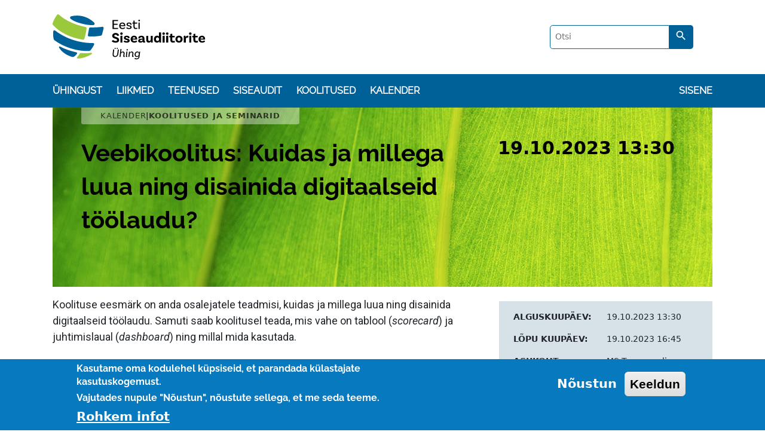

--- FILE ---
content_type: text/html; charset=UTF-8
request_url: https://siseaudit.ee/et/kalender/veebikoolitus-kuidas-ja-millega-luua-ning-disainida-digitaalseid-toolaudu
body_size: 6930
content:
<!DOCTYPE html>
<html lang="et" dir="ltr" prefix="content: http://purl.org/rss/1.0/modules/content/  dc: http://purl.org/dc/terms/  foaf: http://xmlns.com/foaf/0.1/  og: http://ogp.me/ns#  rdfs: http://www.w3.org/2000/01/rdf-schema#  schema: http://schema.org/  sioc: http://rdfs.org/sioc/ns#  sioct: http://rdfs.org/sioc/types#  skos: http://www.w3.org/2004/02/skos/core#  xsd: http://www.w3.org/2001/XMLSchema# ">
  <head>
    <meta charset="utf-8" />
<script async src="https://www.googletagmanager.com/gtag/js?id=UA-84988110-1"></script>
<script>window.dataLayer = window.dataLayer || [];function gtag(){dataLayer.push(arguments)};gtag("js", new Date());gtag("set", "developer_id.dMDhkMT", true);gtag("config", "UA-84988110-1", {"groups":"default","anonymize_ip":true,"page_placeholder":"PLACEHOLDER_page_path"});gtag("config", "G-1E4KC46462", {"groups":"default","page_placeholder":"PLACEHOLDER_page_location"});if (!Drupal.eu_cookie_compliance.hasAgreed()){
   window['ga-disable-UA-84988110-1'] = true;
}</script>
<meta name="description" content="Koolituse eesmärk on anda osalejatele teadmisi, kuidas ja millega luua ning disainida digitaalseid töölaudu. Samuti saab koolitusel teada, mis vahe on tablool (scorecard) ja juhtimislaual (dashboard) ning millal mida kasutada.   Koolituse teemad" />
<link rel="canonical" href="https://siseaudit.ee/et/kalender/veebikoolitus-kuidas-ja-millega-luua-ning-disainida-digitaalseid-toolaudu" />
<meta name="Generator" content="Drupal 10 (https://www.drupal.org)" />
<meta name="MobileOptimized" content="width" />
<meta name="HandheldFriendly" content="true" />
<meta name="viewport" content="width=device-width, initial-scale=1.0" />
<style>div#sliding-popup, div#sliding-popup .eu-cookie-withdraw-banner, .eu-cookie-withdraw-tab {background: #0779bf} div#sliding-popup.eu-cookie-withdraw-wrapper { background: transparent; } #sliding-popup h1, #sliding-popup h2, #sliding-popup h3, #sliding-popup p, #sliding-popup label, #sliding-popup div, .eu-cookie-compliance-more-button, .eu-cookie-compliance-secondary-button, .eu-cookie-withdraw-tab { color: #ffffff;} .eu-cookie-withdraw-tab { border-color: #ffffff;}</style>
<link rel="icon" href="/sites/default/files/IIA_logo.png" type="image/png" />
<link rel="alternate" hreflang="et" href="https://siseaudit.ee/et/kalender/veebikoolitus-kuidas-ja-millega-luua-ning-disainida-digitaalseid-toolaudu" />

    <title>Veebikoolitus: Kuidas ja millega luua ning disainida digitaalseid töölaudu? | Eesti siseaudiitorite ühing</title>
    <link rel="stylesheet" media="all" href="/sites/default/files/css/css_93gwpjrMaUGLRNil16vwr2ASDYQ0GuCovtnJ1nJzNEo.css?delta=0&amp;language=et&amp;theme=siseaudit&amp;include=eJxtitsNwCAIABfSMpKhSg0RHynw4fZ1gH7d5XJrikB5faFc63gUHk2DbjXqcKNSUFZCL2xQZd4oUW2fqwbylOdsTAd9CePIBH8xFXrQxT4nwysE" />
<link rel="stylesheet" media="all" href="/sites/default/files/css/css_x0SdvbAgy5LGbV1DTNM1oIkDImx02utBbxQAAyRXDlQ.css?delta=1&amp;language=et&amp;theme=siseaudit&amp;include=eJxtitsNwCAIABfSMpKhSg0RHynw4fZ1gH7d5XJrikB5faFc63gUHk2DbjXqcKNSUFZCL2xQZd4oUW2fqwbylOdsTAd9CePIBH8xFXrQxT4nwysE" />

    
  </head>
  <body>
        <a href="#main" class="visually-hidden focusable">
      Liigu edasi põhisisu juurde
    </a>
    <!--[if lt IE 7]>
    <p class="browsehappy">You are using an <strong>outdated</strong> browser. Please <a href="https://browsehappy.com/">upgrade your browser</a> to improve your experience.</p>
    <![endif]-->
    
      <div class="dialog-off-canvas-main-canvas" data-off-canvas-main-canvas>
      <div class="container">
    <div id="tabs">
      
    </div>
  </div>

<header id="header">
  <div class="container">
    <div id="block-siseaudit-branding">
  
    
      <div id="logo">
    <a href="/et" rel="home">
      <img src="/themes/custom/siseaudit/logo.svg" alt="Avaleht" />
    </a>
  </div>
      </div>

    
    <div class="siseaudit-search-form" data-drupal-selector="siseaudit-search-form" id="block-siseaudit-search">
  
    
      <form action="/et/otsing" method="get" id="siseaudit-search-form" accept-charset="UTF-8">
  
  <input data-drupal-selector="edit-otsi" type="text" id="edit-otsi--2" name="otsi" value="" size="60" maxlength="128" placeholder="Otsi" class="form-text" />


  <div data-drupal-selector="edit-actions" class="form-actions js-form-wrapper form-wrapper" id="edit-actions--2">
  <button data-drupal-selector="edit-submit" class="search-button button button--primary js-form-submit form-submit" type="submit" id="edit-submit--2" value="Otsi" ><i class="material-icons">search</i></button>
</div>


</form>

  </div>

  </div>
</header>

<nav class="navbar navbar-expand-lg navbar-light"  id="navigation">
  <div class="container">
      
<button class="navbar-toggler" type="button" data-bs-toggle="collapse" data-bs-target="#mainHeader" aria-controls="mainHeader" aria-expanded="false" aria-label="Toggle navigation">
  <span class="navbar-toggler-icon"></span> Menüü
</button>

<div class="collapse navbar-collapse" id="mainHeader">
          
  
  <h2 class="visually-hidden" id="block-siseaudit-main-menu-menu">Põhinavigatsioon</h2>
  

        
  
      <ul  class="navbar-nav me-auto mb-3 mb-lg-0" >
              <li class="nav-item">
          <a href="/et/uhingust" data-drupal-link-system-path="node/1">Ühingust</a>
                  </li>
              <li class="nav-item">
          <a href="/et/liikmed" data-drupal-link-system-path="node/52">Liikmed</a>
                  </li>
              <li class="nav-item">
          <a href="/et/teenused-liikmetele" data-drupal-link-system-path="node/43">Teenused</a>
                  </li>
              <li class="nav-item">
          <a href="/et/siseaudit" data-drupal-link-system-path="node/96">Siseaudit</a>
                  </li>
              <li class="nav-item">
          <a href="/et/artikkel/koolitused" data-drupal-link-system-path="node/6">Koolitused</a>
                  </li>
              <li class="nav-item">
          <a href="/et/kalender" data-drupal-link-system-path="kalender">Kalender</a>
                  </li>
          </ul>
  



  </div>
<div id="login">
        
  
  <h2 class="visually-hidden" id="block-kasutajakontomenuu-menu">Kasutaja konto menüü</h2>
  

        
              <ul>
              <li>
        <a href="/et/user/login" data-drupal-link-system-path="user/login">Sisene</a>
              </li>
        </ul>
  


  </div>


  </div>
</nav>


<div class="page" id="page">

        <div data-drupal-messages-fallback class="hidden"></div>


  
        
  <main class="main-content container" id="event-page" >

    <div class="layout-content">
        <div id="block-siseaudit-content">
  
    
      
<article data-history-node-id="1465" about="/et/kalender/veebikoolitus-kuidas-ja-millega-luua-ning-disainida-digitaalseid-toolaudu" class="node-event full">
  <header>
    <div class="left">
      <div class="breadcrumb">
                              <a href="/et/kalender" class="kalender">Kalender</a> |
                                        <a href="/et/koolitused-ja-seminarid" class="tyyp">Koolitused ja seminarid</a>
                        </div>
      <h1>
<span>Veebikoolitus: Kuidas ja millega luua ning disainida  digitaalseid töölaudu?</span>
</h1>
          </div>
    <div class="right">
      <div class="date">
                  <div>19.10.2023 13:30</div>
        
      </div>
            
      
              <div class="registration">
          
        </div>
          </div>
  </header>

  <div class="content">
    <div class="left">
      <div class="field-body">
        
            <div><p>Koolituse eesmärk on anda osalejatele teadmisi, kuidas ja millega luua ning disainida digitaalseid töölaudu. Samuti saab koolitusel teada, mis vahe on tablool (<em>scorecard</em>) ja juhtimislaual (<em>dashboard</em>) ning millal mida kasutada.</p>

<p>&nbsp;</p>

<p><strong>Koolituse teemad</strong></p>

<ul>
	<li>Mõõdikute visualiseerimine, mõõdikute jaoks vajalik andmehõive.</li>
	<li>Juhtmislauad (<em>dashboards</em>)&nbsp;vs tablood (<em>scoreboards</em>)&nbsp;vs aruanded.</li>
	<li>Visualiseerimise erinevad töövahendid/tarkvarad ja lahenduste näited erinevatest valdkondadest.</li>
</ul>

<p>&nbsp;</p>

<p><strong>Päevakava</strong></p>

<p>13.15-13.30&nbsp; &nbsp; &nbsp; Koolituskeskkond liitumiseks avatud</p>

<p><strong>13.30-15.00&nbsp; &nbsp; &nbsp; Koolituse I osa</strong></p>

<p>15.00-15.15&nbsp; &nbsp; &nbsp; Paus</p>

<p><strong>15.15-16.45&nbsp; &nbsp; &nbsp; Koolituse II osa</strong></p>

<p>&nbsp;</p>

<p><strong>Toimumiskoht</strong></p>

<p>Koolitus toimub veebiseminari vormis <strong>MS Teams </strong>keskkonnas.&nbsp;<span lang="ET"><span><span>Koolitusel osalemise lingi saadame registreerunutele hiljemalt päev enne veebiseminari toimumist e-kirjaga.</span></span></span></p>

<p>&nbsp;</p>

<p><strong>Lektor</strong></p>

<p><img alt="Lektor Andres Kukke" data-entity-type="file" data-entity-uuid="79d15e7e-277f-41a8-895d-dfd18bb71a64" height="146" src="/sites/default/files/inline-images/Andres-Kukke_0.png" width="182" class="align-left" loading="lazy">Veebiseminari viib läbi <strong>andmehalduse tippekspert, lektor ja koolitaja Andres Kukke</strong>. Andres on professionaalsel tasemel andmetega töötanud üle 20 aasta juurutades ärianalüütika, andmete visualiseerimise (s.h juhtimislaudade), andmeladude loomise ja andmestrateegia alaseid projekte Infovara OÜ-s. 2017–2021 töötas ta Eesti Statistikaametis peadirektori asetäitjana andmeteaduse ja halduse suunal. Andresel on kogemus enam kui 60 ärianalüütika projektiga ning analüütilise võimekuse loomisel Eesti ettevõtetes ja riigiasutustes. Alatest 2007. aastast on Andres vedanud ärianalüütika kursust EBSis ning olnud antud teemal lektor mitmetes EBSi arenguprogrammides, TalTechis ning Äripäeva Akadeemia koolitustel. Andrese kirg on avastada ja leida andmetest mustreid ning aidata luua ettevõttele konkurentsieeliseid läbi analüütilise võimekuse ja andmekirjaoskuse suurendamise.</p>

<p>&nbsp;</p>

<p><strong>Maht</strong></p>

<p>Koolituse läbimine annab <strong>3,6 CPE</strong> tundi.</p>

<p>Koolitusel osalejad saavad koolituse läbimist tõendava digi-tunnistuse, mille leiad kodulehelt, oma kontolt "Minu sündmused" menüüpunktist. Pead kodulehele sisse logima vaatamiseks ja/või alla laadimiseks.</p>

<p>&nbsp;</p>

<p><strong>Osavõtutasu</strong></p>

<p><strong>ESAÜ liikmetele 100 eurot, teistele 160 eurot</strong>.&nbsp;</p>

<p>Osavõtutasu sisaldab koolitusmaterjale (tehakse koolitusel osalejatele kättesaadavaks digitaalselt). Koolituse arve esitatakse registreerunud osalejatele hiljemalt 5 tööpäeva jooksul peale koolituse toimumist.</p>

<p>&nbsp;</p>

<p><strong>Registreerimine*</strong></p>

<ul>
	<li>ESAÜ liikmed: Logi kodulehele sisse, vali esilehel Kalendrist sündmus ja kliki punasel nupul "Salvesta registreerimine".&nbsp;E-kirjaga saad registreerumise kinnituse. Lisaks saadame Sulle meeldetuletuse enne sündmuse toimumist.</li>
	<li>Mitteliikmed: loo endale konto, lisa oma kontaktandmed arve koostamiseks ning registreeru liikmetele toodud juhiste järgi.</li>
	<li>Registreerimise tühistamiseks logi kodulehele sisse, vali esilehel Kalendrist sündmus, kliki punasel nupul "Tühista&nbsp;registreerimine".&nbsp;E-kirjaga saad kinnituse registreerimise tühistamisest.&nbsp;</li>
	<li>Registreeringut on võimalik tühistada kuni koolitusele registreerimise sulgemiseni. Registreerimine sulgub automaatselt kohtade täitumisel või hiljemalt 17. oktoobril 2023.</li>
</ul>

<p><em>*Registreerides koolitusele annad kinnituse, et oled tutvunud ja nõustud <a href="https://siseaudit.ee/sites/default/files/2023-07/ESAU%CC%88%20koolitustel%20osalemise%20po%CC%83himo%CC%83tted_0.pdf">Eesti Siseaudiitorite Ühingu koolitustel osalemise põhimõtetega.</a></em></p>

<p>&nbsp;</p>

<p><strong>Lisateave</strong></p>

<p>Küsimuste korral kirjuta ESAÜ koolituskoordinaator Deivile <a href="koolitus@siseaudit.ee">koolitus@siseaudit.ee</a></p></div>
      
      </div>
    </div>
    
    <div class="right">
      <div class="lisatingimused"></div>
      <div class="block info">
        <em>Alguskuupäev: </em>
        <div class="field-aeg">
          <span class="date-display-single">19.10.2023 13:30</span>
        </div>
                  <em>Lõpu kuupäev: </em>
          <div class="field-aeg">
            <span class="date-display-single">19.10.2023 16:45</span>
          </div>
                          <em>Asukoht: </em> MS Teams online
        
                    <em>Täidetud kohti: </em> 15
        
      </div>

              <div class="block koht">
          <div class="field-koht">
            
            <div>      <iframe width="100%" height="250px" title="" frameborder="0" style="border:0" src="https://www.google.com/maps/embed?origin=mfe&amp;pb=!1m4!2m1!1sMS+Teams!5e0!6i14!5m1!1set"></iframe>
</div>
      
          </div>
        </div>
      
                    <div class="block lisad">
          
  <h3 class="field-label">Lisad</h3>
  <ul class="extra-files">
          <li><div>
  
  
      <div><span class="file file--mime-application-pdf file--application-pdf"><a href="/sites/default/files/2023-09/Koolituskava_19.10.2023.pdf" type="application/pdf" target="_blank">Koolituskava_19.10.2023.pdf</a></span>
</div>
  
</div>
</li>
      </ul>


        </div>
          </div>
  </div>

</article>

  </div>


    </div>

    
      </main>

</div>
<footer id="footer">
  <div class="container">
    <div class="gray-line">
      <div class="logo">
        <a href="https://www.theiia.org/en/" title="Front page" rel="home"><img src="https://siseaudit.ee/sites/default/files/logo/IIA_Square_4C_0.png" height="50" alt=""></a>
      </div>

      <div class="sotsiaalmeedia">
                  <a href="https://www.linkedin.com/company/the-institute-of-internal-auditors-estonia/" title="Linkedin" class="mdi-linkedin" target="_blank">
            <img src="/themes/custom/siseaudit/assets/images/logos/linkedin.svg" alt="">
          </a>
                  <a href="https://www.youtube.com/channel/UCLZd6g7Q59AwD27E1cedGzw" title="Youtube" class="mdi-youtube" target="_blank">
            <img src="/themes/custom/siseaudit/assets/images/logos/youtube.svg" alt="">
          </a>
                  <a href="https://www.facebook.com/siseaudit" title="Facebook" class="mdi-facebook" target="_blank">
            <img src="/themes/custom/siseaudit/assets/images/logos/facebook.svg" alt="">
          </a>
              </div>

      <a href="/uudiskiri" title="Uudiskiri" class="btn-green">Uudiskirjad</a>
    </div>
  </div>
  <div class="blue-line">
    <div class="container">
      <div class="aadress">  <div id="block-disclaim">
  
    
      MTÜ Eesti Siseaudiitorite Ühing, Pärnu mnt 18, Tallinn 10141, info@siseaudit.ee
  </div>

</div>
    </div>
  </div>
</footer>

  </div>

    
    <script type="text/javascript" src="//s7.addthis.com/js/300/addthis_widget.js#pubid=ra-575f40392c12b9c3"></script>
    <script type="application/json" data-drupal-selector="drupal-settings-json">{"path":{"baseUrl":"\/","pathPrefix":"et\/","currentPath":"node\/1465","currentPathIsAdmin":false,"isFront":false,"currentLanguage":"et"},"pluralDelimiter":"\u0003","suppressDeprecationErrors":true,"google_analytics":{"account":"UA-84988110-1","trackOutbound":true,"trackMailto":true,"trackTel":true,"trackDownload":true,"trackDownloadExtensions":"7z|aac|arc|arj|asf|asx|avi|bin|csv|doc(x|m)?|dot(x|m)?|exe|flv|gif|gz|gzip|hqx|jar|jpe?g|js|mp(2|3|4|e?g)|mov(ie)?|msi|msp|pdf|phps|png|ppt(x|m)?|pot(x|m)?|pps(x|m)?|ppam|sld(x|m)?|thmx|qtm?|ra(m|r)?|sea|sit|tar|tgz|torrent|txt|wav|wma|wmv|wpd|xls(x|m|b)?|xlt(x|m)|xlam|xml|z|zip"},"eu_cookie_compliance":{"cookie_policy_version":"1.0.0","popup_enabled":true,"popup_agreed_enabled":false,"popup_hide_agreed":false,"popup_clicking_confirmation":false,"popup_scrolling_confirmation":false,"popup_html_info":"\u003Cdiv aria-labelledby=\u0022popup-text\u0022  class=\u0022eu-cookie-compliance-banner eu-cookie-compliance-banner-info eu-cookie-compliance-banner--opt-in\u0022\u003E\n  \u003Cdiv class=\u0022popup-content info eu-cookie-compliance-content\u0022\u003E\n        \u003Cdiv id=\u0022popup-text\u0022 class=\u0022eu-cookie-compliance-message\u0022 role=\u0022document\u0022\u003E\n      \u003Ch2\u003EKasutame oma kodulehel k\u00fcpsiseid, et parandada k\u00fclastajate kasutuskogemust.\u003C\/h2\u003E\u003Ch2\u003EVajutades nupule \u0022N\u00f5ustun\u0022, n\u00f5ustute sellega, et me seda teeme.\u003C\/h2\u003E\n              \u003Cbutton type=\u0022button\u0022 class=\u0022find-more-button eu-cookie-compliance-more-button\u0022\u003ERohkem infot\u003C\/button\u003E\n          \u003C\/div\u003E\n\n    \n    \u003Cdiv id=\u0022popup-buttons\u0022 class=\u0022eu-cookie-compliance-buttons\u0022\u003E\n            \u003Cbutton type=\u0022button\u0022 class=\u0022agree-button eu-cookie-compliance-secondary-button button button--small\u0022\u003EN\u00f5ustun\u003C\/button\u003E\n              \u003Cbutton type=\u0022button\u0022 class=\u0022decline-button eu-cookie-compliance-default-button button button--small button--primary\u0022\u003EKeeldun\u003C\/button\u003E\n          \u003C\/div\u003E\n  \u003C\/div\u003E\n\u003C\/div\u003E","use_mobile_message":false,"mobile_popup_html_info":"\u003Cdiv aria-labelledby=\u0022popup-text\u0022  class=\u0022eu-cookie-compliance-banner eu-cookie-compliance-banner-info eu-cookie-compliance-banner--opt-in\u0022\u003E\n  \u003Cdiv class=\u0022popup-content info eu-cookie-compliance-content\u0022\u003E\n        \u003Cdiv id=\u0022popup-text\u0022 class=\u0022eu-cookie-compliance-message\u0022 role=\u0022document\u0022\u003E\n      \n              \u003Cbutton type=\u0022button\u0022 class=\u0022find-more-button eu-cookie-compliance-more-button\u0022\u003ERohkem infot\u003C\/button\u003E\n          \u003C\/div\u003E\n\n    \n    \u003Cdiv id=\u0022popup-buttons\u0022 class=\u0022eu-cookie-compliance-buttons\u0022\u003E\n            \u003Cbutton type=\u0022button\u0022 class=\u0022agree-button eu-cookie-compliance-secondary-button button button--small\u0022\u003EN\u00f5ustun\u003C\/button\u003E\n              \u003Cbutton type=\u0022button\u0022 class=\u0022decline-button eu-cookie-compliance-default-button button button--small button--primary\u0022\u003EKeeldun\u003C\/button\u003E\n          \u003C\/div\u003E\n  \u003C\/div\u003E\n\u003C\/div\u003E","mobile_breakpoint":768,"popup_html_agreed":false,"popup_use_bare_css":false,"popup_height":"auto","popup_width":"100%","popup_delay":1000,"popup_link":"\/et\/andmekaitse","popup_link_new_window":true,"popup_position":false,"fixed_top_position":true,"popup_language":"et","store_consent":false,"better_support_for_screen_readers":false,"cookie_name":"","reload_page":false,"domain":"","domain_all_sites":false,"popup_eu_only":false,"popup_eu_only_js":false,"cookie_lifetime":365,"cookie_session":0,"set_cookie_session_zero_on_disagree":0,"disagree_do_not_show_popup":false,"method":"opt_in","automatic_cookies_removal":true,"allowed_cookies":"","withdraw_markup":"\u003Cbutton type=\u0022button\u0022 class=\u0022eu-cookie-withdraw-tab\u0022\u003EPrivaatsuse seaded\u003C\/button\u003E\n\u003Cdiv aria-labelledby=\u0022popup-text\u0022 class=\u0022eu-cookie-withdraw-banner\u0022\u003E\n  \u003Cdiv class=\u0022popup-content info eu-cookie-compliance-content\u0022\u003E\n    \u003Cdiv id=\u0022popup-text\u0022 class=\u0022eu-cookie-compliance-message\u0022 role=\u0022document\u0022\u003E\n      \u003Ch2\u003EKasutame oma kodulehel k\u00fcpsiseid, et parandada k\u00fclastajate kasutuskogemust.\u003C\/h2\u003E\u003Ch2\u003ETe olete n\u00f5ustunud k\u00fcpsiste kasutamisega.\u003C\/h2\u003E\n    \u003C\/div\u003E\n    \u003Cdiv id=\u0022popup-buttons\u0022 class=\u0022eu-cookie-compliance-buttons\u0022\u003E\n      \u003Cbutton type=\u0022button\u0022 class=\u0022eu-cookie-withdraw-button  button button--small button--primary\u0022\u003ELoobu n\u00f5usolekust\u003C\/button\u003E\n    \u003C\/div\u003E\n  \u003C\/div\u003E\n\u003C\/div\u003E","withdraw_enabled":false,"reload_options":0,"reload_routes_list":"","withdraw_button_on_info_popup":false,"cookie_categories":[],"cookie_categories_details":[],"enable_save_preferences_button":true,"cookie_value_disagreed":"0","cookie_value_agreed_show_thank_you":"1","cookie_value_agreed":"2","containing_element":"body","settings_tab_enabled":false,"olivero_primary_button_classes":" button button--small button--primary","olivero_secondary_button_classes":" button button--small","close_button_action":"close_banner","open_by_default":true,"modules_allow_popup":true,"hide_the_banner":false,"geoip_match":true},"statistics":{"data":{"nid":"1465"},"url":"\/core\/modules\/statistics\/statistics.php"},"ajaxTrustedUrl":{"\/et\/otsing":true},"user":{"uid":0,"permissionsHash":"29351c99fa429a35b8d23a7765e66ed788bde25959f10b988e1e8242f1289a5a"}}</script>
<script src="/sites/default/files/js/js_eqm56m_-tuqazSiSI6IhwTOTd4VxK-6pABr10FhM_bk.js?scope=footer&amp;delta=0&amp;language=et&amp;theme=siseaudit&amp;include=eJxtzUEOgCAMRNELgRzJVGiahkoJLQtvr3GjMa4mebP4pEqCKzSQwzlbog8EY0OYhT2R6AYSzQ_hRq-jgGPsnCuOgHPNqpXxmr0LQ8uY_jCYg7Pd0TJmB1keOQHQ6DwR"></script>
<script src="/modules/contrib/eu_cookie_compliance/js/eu_cookie_compliance.min.js?v=10.3.6" defer></script>
<script src="/sites/default/files/js/js_vW1hg9yWplpYThBcFeEhV6kBTt8zQg4BSbxPjDriVpQ.js?scope=footer&amp;delta=2&amp;language=et&amp;theme=siseaudit&amp;include=eJxtzUEOgCAMRNELgRzJVGiahkoJLQtvr3GjMa4mebP4pEqCKzSQwzlbog8EY0OYhT2R6AYSzQ_hRq-jgGPsnCuOgHPNqpXxmr0LQ8uY_jCYg7Pd0TJmB1keOQHQ6DwR"></script>

  </body>
</html>


--- FILE ---
content_type: image/svg+xml
request_url: https://siseaudit.ee/themes/custom/siseaudit/assets/images/logos/youtube.svg
body_size: 955
content:
<?xml version="1.0" encoding="utf-8"?>
<!-- Generator: Adobe Illustrator 18.0.0, SVG Export Plug-In . SVG Version: 6.00 Build 0)  -->
<!DOCTYPE svg PUBLIC "-//W3C//DTD SVG 1.1//EN" "http://www.w3.org/Graphics/SVG/1.1/DTD/svg11.dtd">
<svg version="1.1" id="Layer_1" xmlns="http://www.w3.org/2000/svg" xmlns:xlink="http://www.w3.org/1999/xlink" x="0px" y="0px"
	 viewBox="0 0 56.3 23.5" enable-background="new 0 0 56.3 23.5" xml:space="preserve">
<g>
	<linearGradient id="lozenge_1_" gradientUnits="userSpaceOnUse" x1="39.4907" y1="0" x2="39.4907" y2="23.475">
		<stop  offset="0" style="stop-color:#E32E28"/>
		<stop  offset="1" style="stop-color:#BE2126"/>
	</linearGradient>
	<path id="lozenge_4_" fill="url(#lozenge_1_)" d="M55.9,5.1c0,0-0.3-2.3-1.3-3.3c-1.3-1.3-2.7-1.3-3.4-1.4C46.5,0,39.5,0,39.5,0h0
		c0,0-7,0-11.7,0.3c-0.7,0.1-2.1,0.1-3.4,1.4c-1,1-1.3,3.3-1.3,3.3s-0.3,2.7-0.3,5.4V13c0,2.7,0.3,5.4,0.3,5.4s0.3,2.3,1.3,3.3
		c1.3,1.3,3,1.3,3.7,1.4c2.7,0.3,11.4,0.3,11.4,0.3s7,0,11.7-0.3c0.7-0.1,2.1-0.1,3.4-1.4c1-1,1.3-3.3,1.3-3.3s0.3-2.7,0.3-5.4v-2.5
		C56.3,7.8,55.9,5.1,55.9,5.1z"/>
	<path id="u_8_" d="M21,19h-2.1v-1.2c-0.8,0.9-1.5,1.4-2.2,1.4c-0.7,0-1.1-0.3-1.3-0.9c-0.1-0.3-0.2-0.9-0.2-1.6v-9h2.1v8.4
		c0,0.5,0,0.7,0,0.8c0,0.3,0.2,0.4,0.5,0.4c0.4,0,0.8-0.4,1.2-1V7.7H21V19z"/>
	<path id="o_4_" d="M13.5,11.4c0-1.2-0.2-2.1-0.7-2.7c-0.6-0.8-1.5-1.1-2.4-1.1c-1,0-1.8,0.3-2.4,1.1c-0.4,0.6-0.7,1.5-0.7,2.7l0,4
		c0,1.2,0.2,2,0.6,2.6c0.6,0.8,1.5,1.2,2.4,1.2c0.9,0,1.8-0.4,2.4-1.2c0.4-0.6,0.6-1.4,0.6-2.6V11.4z M11.3,15.6
		c0.1,1.1-0.2,1.7-0.9,1.7s-1-0.6-0.9-1.7v-4.5C9.4,10,9.8,9.5,10.4,9.5c0.7,0,1,0.5,0.9,1.6L11.3,15.6z"/>
	<path id="y_4_" d="M5.1,12.8V19H2.8v-6.2c0,0-2.3-7.6-2.8-9h2.4l1.6,5.9l1.6-5.9h2.4L5.1,12.8z"/>
	<path id="e_4_" fill="#FFFFFF" d="M53.4,13.7l0-2.3c0-1.2-0.2-2.1-0.7-2.6c-0.6-0.8-1.4-1.2-2.4-1.2c-1,0-1.8,0.4-2.4,1.2
		c-0.4,0.6-0.7,1.5-0.7,2.7v3.9c0,1.2,0.3,2,0.7,2.6c0.6,0.8,1.4,1.1,2.5,1.1c1.1,0,1.9-0.4,2.5-1.2c0.2-0.4,0.4-0.8,0.5-1.2
		c0-0.2,0.1-0.7,0.1-1.3v-0.3h-2.1c0,0.8,0,1.3,0,1.4c-0.1,0.5-0.4,0.8-0.9,0.8c-0.7,0-1-0.5-1-1.6v-2H53.4z M49.4,10.8
		c0-1,0.3-1.3,1-1.3c0.7,0,0.9,0.3,0.9,1.3V12l-1.9,0V10.8z"/>
	<path id="b_4_" fill="#FFFFFF" d="M44,7.6c-0.7,0-1.5,0.5-2.1,1.3l0-4.9h-2v15h2l0-1.1c0.7,0.8,1.4,1.3,2.1,1.3
		c0.8,0,1.4-0.4,1.7-1.3c0.1-0.5,0.2-1.2,0.2-2.2v-4.5c0-1.1-0.1-1.8-0.3-2.2C45.4,8.1,44.8,7.6,44,7.6z M43.8,15.7
		c0,1.1-0.3,1.6-0.9,1.6c-0.3,0-0.7-0.2-1.1-0.5l0-6.8c0.3-0.3,0.7-0.5,1.1-0.5c0.6,0,0.9,0.3,0.9,1.5V15.7z"/>
	<path id="u_7_" fill="#FFFFFF" d="M38.2,19H36v-1.2c-0.8,0.9-1.5,1.4-2.2,1.4c-0.7,0-1.1-0.3-1.3-0.9c-0.1-0.3-0.2-0.9-0.2-1.6V7.8
		h2.1v8.3c0,0.5,0,0.7,0,0.8c0,0.3,0.2,0.4,0.5,0.4c0.4,0,0.8-0.4,1.2-1V7.8h2.1V19z"/>
	<polygon id="T_4_" fill="#FFFFFF" points="30.1,19 27.8,19 27.8,6.1 25.5,6.1 25.5,4 32.6,4 32.6,6.1 30.1,6.1 	"/>
</g>
<g>
</g>
<g>
</g>
<g>
</g>
<g>
</g>
<g>
</g>
<g>
</g>
<g>
</g>
<g>
</g>
<g>
</g>
<g>
</g>
<g>
</g>
<g>
</g>
<g>
</g>
<g>
</g>
<g>
</g>
</svg>
